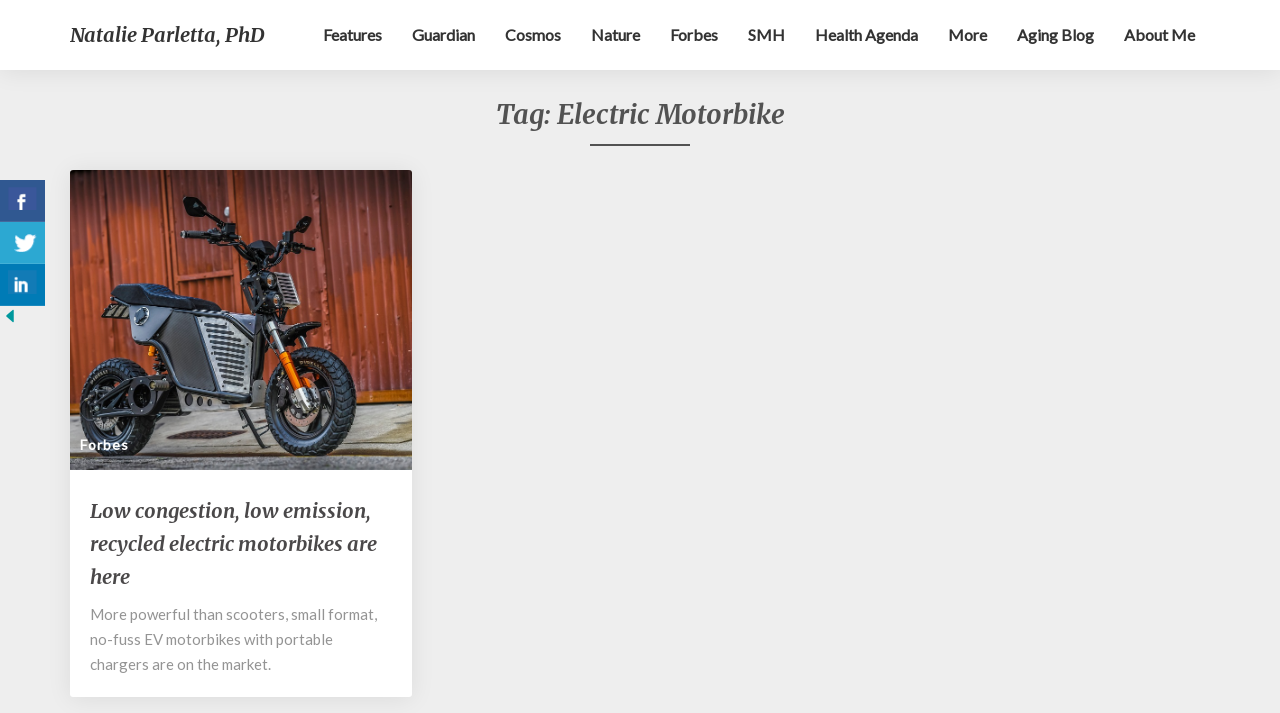

--- FILE ---
content_type: text/html; charset=UTF-8
request_url: https://natalieparletta.com.au/tag/electric-motorbike/
body_size: 4762
content:
<!DOCTYPE html><html xmlns="http://www.w3.org/1999/xhtml" lang="en-GB"><head><meta charset="UTF-8" /><meta name="viewport" content="width=device-width" /><link rel="profile" href="http://gmpg.org/xfn/11" /><link rel="pingback" href="https://natalieparletta.com.au/xmlrpc.php" /><link media="all" href="https://natalieparletta.com.au/wp-content/cache/autoptimize/css/autoptimize_2be7972d9def8500a64410380d0f66a8.css" rel="stylesheet"><title>electric motorbike &#8211; Natalie Parletta, PhD</title><meta name='robots' content='max-image-preview:large' /><link rel='dns-prefetch' href='//fonts.googleapis.com' /><link rel="alternate" type="application/rss+xml" title="Natalie Parletta, PhD &raquo; Feed" href="https://natalieparletta.com.au/feed/" /><link rel="alternate" type="application/rss+xml" title="Natalie Parletta, PhD &raquo; Comments Feed" href="https://natalieparletta.com.au/comments/feed/" /><link rel="alternate" type="application/rss+xml" title="Natalie Parletta, PhD &raquo; electric motorbike Tag Feed" href="https://natalieparletta.com.au/tag/electric-motorbike/feed/" /><link rel='stylesheet' id='writersgooglefonts-css' href='//fonts.googleapis.com/css?family=Merriweather:700,700i|Lato:400,400italic,600' type='text/css' media='all' /> <script type="text/javascript" src="https://natalieparletta.com.au/wp-includes/js/jquery/jquery.min.js?ver=3.7.1" id="jquery-core-js"></script> <script type="text/javascript" id="jquery-core-js-after">var windWidth=jQuery( window ).width();
	  //alert(windWidth);
	  var animateWidth;
	  var defaultAnimateWidth;	jQuery(document).ready(function() { 
	animateWidth="55";
    defaultAnimateWidth= animateWidth-10;
	animateHeight="49";
	defaultAnimateHeight= animateHeight-2;jQuery("div.csbwfsbtns a").hover(function(){
  jQuery(this).animate({width:animateWidth});
  },function(){
    jQuery(this).stop( true, true ).animate({width:defaultAnimateWidth});
  });jQuery("div.csbwfs-show").hide();
  jQuery("div.csbwfs-show a").click(function(){
    jQuery("div#csbwfs-social-inner").show(500);
     jQuery("div.csbwfs-show").hide(500);
    jQuery("div.csbwfs-hide").show(500);
    csbwfsSetCookie("csbwfs_show_hide_status","active","1");
  });
  
  jQuery("div.csbwfs-hide a").click(function(){
     jQuery("div.csbwfs-show").show(500);
      jQuery("div.csbwfs-hide").hide(500);
     jQuery("div#csbwfs-social-inner").hide(500);
     csbwfsSetCookie("csbwfs_show_hide_status","in_active","1");
  });var button_status=csbwfsGetCookie("csbwfs_show_hide_status");
    if (button_status =="in_active") {
      jQuery("div.csbwfs-show").show();
      jQuery("div.csbwfs-hide").hide();
     jQuery("div#csbwfs-social-inner").hide();
    } else {
      jQuery("div#csbwfs-social-inner").show();
     jQuery("div.csbwfs-show").hide();
    jQuery("div.csbwfs-hide").show();
    }});
 csbwfsCheckCookie();function csbwfsSetCookie(cname,cvalue,exdays) {
    var d = new Date();
    d.setTime(d.getTime() + (exdays*24*60*60*1000));
    var expires = "expires=" + d.toGMTString();
    document.cookie = cname+"="+cvalue+"; "+expires;
}

function csbwfsGetCookie(cname) {
    var name = cname + "=";
    var ca = document.cookie.split(';');
    for(var i=0; i<ca.length; i++) {
        var c = ca[i];
        while (c.charAt(0)==' ') c = c.substring(1);
        if (c.indexOf(name) != -1) {
            return c.substring(name.length, c.length);
        }
    }
    return "";
}

function csbwfsCheckCookie() {
	var hideshowhide = ""
    var button_status=csbwfsGetCookie("csbwfs_show_hide_status");
    if (button_status != "") {
        
    } else {
        csbwfsSetCookie("csbwfs_show_hide_status", "active",1);
    }
    if(hideshowhide=="yes")
    {
    csbwfsSetCookie("csbwfs_show_hide_status", "active",0);
    }
}</script> <!--[if lt IE 9]> <script type="text/javascript" src="https://natalieparletta.com.au/wp-content/themes/writers/js/html5shiv.js?ver=3.7.3" id="html5shiv-js"></script> <![endif]--><link rel="https://api.w.org/" href="https://natalieparletta.com.au/wp-json/" /><link rel="alternate" title="JSON" type="application/json" href="https://natalieparletta.com.au/wp-json/wp/v2/tags/255" /><link rel="EditURI" type="application/rsd+xml" title="RSD" href="https://natalieparletta.com.au/xmlrpc.php?rsd" /><meta name="generator" content="WordPress 6.8.3" /><meta name="generator" content="Redux 4.5.10" /><script type="text/javascript">//
  function external_links_in_new_windows_loop() {
    if (!document.links) {
      document.links = document.getElementsByTagName('a');
    }
    var change_link = false;
    var force = '';
    var ignore = '';

    for (var t=0; t<document.links.length; t++) {
      var all_links = document.links[t];
      change_link = false;
      
      if(document.links[t].hasAttribute('onClick') == false) {
        // forced if the address starts with http (or also https), but does not link to the current domain
        if(all_links.href.search(/^http/) != -1 && all_links.href.search('natalieparletta.com.au') == -1 && all_links.href.search(/^#/) == -1) {
          // console.log('Changed ' + all_links.href);
          change_link = true;
        }
          
        if(force != '' && all_links.href.search(force) != -1) {
          // forced
          // console.log('force ' + all_links.href);
          change_link = true;
        }
        
        if(ignore != '' && all_links.href.search(ignore) != -1) {
          // console.log('ignore ' + all_links.href);
          // ignored
          change_link = false;
        }

        if(change_link == true) {
          // console.log('Changed ' + all_links.href);
          document.links[t].setAttribute('onClick', 'javascript:window.open(\'' + all_links.href.replace(/'/g, '') + '\', \'_blank\', \'noopener\'); return false;');
          document.links[t].removeAttribute('target');
        }
      }
    }
  }
  
  // Load
  function external_links_in_new_windows_load(func)
  {  
    var oldonload = window.onload;
    if (typeof window.onload != 'function'){
      window.onload = func;
    } else {
      window.onload = function(){
        oldonload();
        func();
      }
    }
  }

  external_links_in_new_windows_load(external_links_in_new_windows_loop);
  //</script> <script type="text/javascript">(function(url){
	if(/(?:Chrome\/26\.0\.1410\.63 Safari\/537\.31|WordfenceTestMonBot)/.test(navigator.userAgent)){ return; }
	var addEvent = function(evt, handler) {
		if (window.addEventListener) {
			document.addEventListener(evt, handler, false);
		} else if (window.attachEvent) {
			document.attachEvent('on' + evt, handler);
		}
	};
	var removeEvent = function(evt, handler) {
		if (window.removeEventListener) {
			document.removeEventListener(evt, handler, false);
		} else if (window.detachEvent) {
			document.detachEvent('on' + evt, handler);
		}
	};
	var evts = 'contextmenu dblclick drag dragend dragenter dragleave dragover dragstart drop keydown keypress keyup mousedown mousemove mouseout mouseover mouseup mousewheel scroll'.split(' ');
	var logHuman = function() {
		if (window.wfLogHumanRan) { return; }
		window.wfLogHumanRan = true;
		var wfscr = document.createElement('script');
		wfscr.type = 'text/javascript';
		wfscr.async = true;
		wfscr.src = url + '&r=' + Math.random();
		(document.getElementsByTagName('head')[0]||document.getElementsByTagName('body')[0]).appendChild(wfscr);
		for (var i = 0; i < evts.length; i++) {
			removeEvent(evts[i], logHuman);
		}
	};
	for (var i = 0; i < evts.length; i++) {
		addEvent(evts[i], logHuman);
	}
})('//natalieparletta.com.au/?wordfence_lh=1&hid=D0865854710224A8000EB665C3672836');</script> <link rel="icon" href="https://natalieparletta.com.au/wp-content/uploads/2018/07/cropped-Website-avatar-32x32.jpg" sizes="32x32" /><link rel="icon" href="https://natalieparletta.com.au/wp-content/uploads/2018/07/cropped-Website-avatar-192x192.jpg" sizes="192x192" /><link rel="apple-touch-icon" href="https://natalieparletta.com.au/wp-content/uploads/2018/07/cropped-Website-avatar-180x180.jpg" /><meta name="msapplication-TileImage" content="https://natalieparletta.com.au/wp-content/uploads/2018/07/cropped-Website-avatar-270x270.jpg" /></head><body class="archive tag tag-electric-motorbike tag-255 wp-theme-writers"><div id="page" class="hfeed site"><header id="masthead"><nav class="navbar lh-nav-bg-transform navbar-default navbar-fixed-top navbar-left"><div class="container" id="navigation_menu"><div class="navbar-header"> <button type="button" class="navbar-toggle" data-toggle="collapse" data-target=".navbar-ex1-collapse"> <span class="sr-only">Toggle Navigation</span> <span class="icon-bar"></span> <span class="icon-bar"></span> <span class="icon-bar"></span> </button> <a href="https://natalieparletta.com.au/"><div class="navbar-brand">Natalie Parletta, PhD</div> </a></div><div class="collapse navbar-collapse navbar-ex1-collapse"><ul id="menu-main" class="nav navbar-nav"><li id="menu-item-2265" class="menu-item menu-item-type-taxonomy menu-item-object-category menu-item-2265"><a title="Features" href="https://natalieparletta.com.au/category/longer-feature-articles/">Features</a></li><li id="menu-item-2195" class="menu-item menu-item-type-taxonomy menu-item-object-category menu-item-2195"><a title="Guardian" href="https://natalieparletta.com.au/category/the-guardian-australia/">Guardian</a></li><li id="menu-item-2197" class="menu-item menu-item-type-taxonomy menu-item-object-category menu-item-2197"><a title="Cosmos" href="https://natalieparletta.com.au/category/cosmos/">Cosmos</a></li><li id="menu-item-4353" class="menu-item menu-item-type-taxonomy menu-item-object-category menu-item-4353"><a title="Nature" href="https://natalieparletta.com.au/category/nature/">Nature</a></li><li id="menu-item-3505" class="menu-item menu-item-type-taxonomy menu-item-object-category menu-item-3505"><a title="Forbes" href="https://natalieparletta.com.au/category/forbes-science/">Forbes</a></li><li id="menu-item-2196" class="menu-item menu-item-type-taxonomy menu-item-object-category menu-item-2196"><a title="SMH" href="https://natalieparletta.com.au/category/sydney-morning-herald-the-age/">SMH</a></li><li id="menu-item-3506" class="menu-item menu-item-type-taxonomy menu-item-object-category menu-item-3506"><a title="Health Agenda" href="https://natalieparletta.com.au/category/health-agenda/">Health Agenda</a></li><li id="menu-item-3507" class="menu-item menu-item-type-taxonomy menu-item-object-category menu-item-3507"><a title="More" href="https://natalieparletta.com.au/category/other-outlets/">More</a></li><li id="menu-item-2198" class="menu-item menu-item-type-taxonomy menu-item-object-category menu-item-2198"><a title="Aging blog" href="https://natalieparletta.com.au/category/healthy-aging-blog/">Aging blog</a></li><li id="menu-item-1869" class="menu-item menu-item-type-post_type menu-item-object-page menu-item-1869"><a title="About me" href="https://natalieparletta.com.au/about/">About me</a></li></ul></div></div></nav></header><div id="content" class="site-content"><div class="container"><div class="row"><header class="archive-page-header"><h3 class="archive-page-title">Tag: <span>electric motorbike</span></h3></header><div id="primary" class="col-md-12 content-area"><main id="main" class="site-main" role="main"><div class="article-grid-container"><article id="post-3337"  class="post-content post-3337 post type-post status-publish format-standard has-post-thumbnail hentry category-forbes-science category-portfolio tag-electric-motorbike tag-ev"><div class="row post-feed-wrapper"><div class="col-md-12 post-thumbnail-wrap"> <a href="https://natalieparletta.com.au/low-congestion-low-emission-recycled-electric-motorbikes-are-here/" rel="bookmark"><div class="post-thumbnail" style="background-image: url('https://natalieparletta.com.au/wp-content/uploads/2019/12/NKD-pic-5-Roy-Van-De-Vegt-Photographer-1.jpg')"></div><h5 class="entry-date">Forbes</h5> </a></div><div class="col-md-12"><div class="blog-feed-contant"><header class="entry-header"> <span class="screen-reader-text">Low congestion, low emission, recycled electric motorbikes are here</span><h2 class="entry-title"> <a href="https://natalieparletta.com.au/low-congestion-low-emission-recycled-electric-motorbikes-are-here/" rel="bookmark">Low congestion, low emission, recycled electric motorbikes are here</a></h2></header> <a href="https://natalieparletta.com.au/low-congestion-low-emission-recycled-electric-motorbikes-are-here/" class="no-decoration"><div class="entry-summary"><p>More powerful than scooters, small format, no-fuss EV motorbikes with portable chargers are on the market.</p></div> </a></div></div></div></article></div></main></div></div></div></div><div class="footer-widget-wrapper"><div class="container"><div class="row"><div class="col-md-4"><div class="footer-widgets"><div class="textwidget"><p>CONTACT<br /> E-mail: <a href="mailto:natalie.parletta@gmail.com">natalie.parletta@gmail.com<br /> </a></p></div></div></div><div class="col-md-4"></div><div class="col-md-4"></div></div></div></div><footer id="colophon" class="site-footer"><div class="row site-info"><div class="copy-right-section"> © 2017 Natalie Parletta, ABN 96 930 155 872</div></div></footer></div> <script type="speculationrules">{"prefetch":[{"source":"document","where":{"and":[{"href_matches":"\/*"},{"not":{"href_matches":["\/wp-*.php","\/wp-admin\/*","\/wp-content\/uploads\/*","\/wp-content\/*","\/wp-content\/plugins\/*","\/wp-content\/themes\/writers\/*","\/*\\?(.+)"]}},{"not":{"selector_matches":"a[rel~=\"nofollow\"]"}},{"not":{"selector_matches":".no-prefetch, .no-prefetch a"}}]},"eagerness":"conservative"}]}</script> <div id="csbwfs-delaydiv"><div class="csbwfs-social-widget"  id="csbwfs-left" title="Share This With Your Friends"  style="top:25%;left:0;"><div class="csbwfs-show"><a href="javascript:" title="Show Buttons" id="csbwfs-show"><img src="https://natalieparletta.com.au/wp-content/plugins/custom-share-buttons-with-floating-sidebar/images/hide-l.png" alt="Show Buttons"></a></div><div id="csbwfs-social-inner"><div class="csbwfs-sbutton csbwfsbtns"><div id="csbwfs-fb" class="csbwfs-fb"><a href="javascript:" onclick="javascript:window.open('//www.facebook.com/sharer/sharer.php?u=https://natalieparletta.com.au/tag/electric-motorbike/', '', 'menubar=no,toolbar=no,resizable=yes,scrollbars=yes,height=300,width=600');return false;" target="_blank" title="Share On Facebook" ><i class="csbwfs_facebook"></i></a></div></div><div class="csbwfs-sbutton csbwfsbtns"><div id="csbwfs-tw" class="csbwfs-tw"><a href="javascript:" onclick="window.open('//twitter.com/share?url=https://natalieparletta.com.au/tag/electric-motorbike/&text=electric%20motorbike','_blank','width=800,height=300')" title="Share On Twitter" ><i class="csbwfs_twitter"></i></a></div></div><div class="csbwfs-sbutton csbwfsbtns"><div id="csbwfs-li" class="csbwfs-li"><a href="javascript:" onclick="javascript:window.open('//www.linkedin.com/cws/share?mini=true&url=https://natalieparletta.com.au/tag/electric-motorbike/','','menubar=no,toolbar=no,resizable=yes,scrollbars=yes,height=600,width=800');return false;" title="Share On Linkedin" ><i class="csbwfs_linkedin"></i></a></div></div></div><div class="csbwfs-hide"><a href="javascript:" title="Hide Buttons" id="csbwfs-hide"><img src="https://natalieparletta.com.au/wp-content/plugins/custom-share-buttons-with-floating-sidebar/images/hide.png" alt="Hide Buttons"></a></div></div></div> <script>'undefined'=== typeof _trfq || (window._trfq = []);'undefined'=== typeof _trfd && (window._trfd=[]),
                _trfd.push({'tccl.baseHost':'secureserver.net'}),
                _trfd.push({'ap':'wpaas_v2'},
                    {'server':'57e72bd422ed'},
                    {'pod':'c17-prod-p3-us-west-2'},
                                        {'xid':'45927532'},
                    {'wp':'6.8.3'},
                    {'php':'7.4.33.12'},
                    {'loggedin':'0'},
                    {'cdn':'1'},
                    {'builder':'wp-block-editor'},
                    {'theme':'writers'},
                    {'wds':'0'},
                    {'wp_alloptions_count':'442'},
                    {'wp_alloptions_bytes':'141415'},
                    {'gdl_coming_soon_page':'0'}
                    , {'appid':'323312'}                 );
            var trafficScript = document.createElement('script'); trafficScript.src = 'https://img1.wsimg.com/signals/js/clients/scc-c2/scc-c2.min.js'; window.document.head.appendChild(trafficScript);</script> <script>window.addEventListener('click', function (elem) { var _elem$target, _elem$target$dataset, _window, _window$_trfq; return (elem === null || elem === void 0 ? void 0 : (_elem$target = elem.target) === null || _elem$target === void 0 ? void 0 : (_elem$target$dataset = _elem$target.dataset) === null || _elem$target$dataset === void 0 ? void 0 : _elem$target$dataset.eid) && ((_window = window) === null || _window === void 0 ? void 0 : (_window$_trfq = _window._trfq) === null || _window$_trfq === void 0 ? void 0 : _window$_trfq.push(["cmdLogEvent", "click", elem.target.dataset.eid]));});</script> <script src='https://img1.wsimg.com/traffic-assets/js/tccl-tti.min.js' onload="window.tti.calculateTTI()"></script> <script defer src="https://natalieparletta.com.au/wp-content/cache/autoptimize/js/autoptimize_45d2da68c36f2279d20458478b0aefdd.js"></script></body></html>